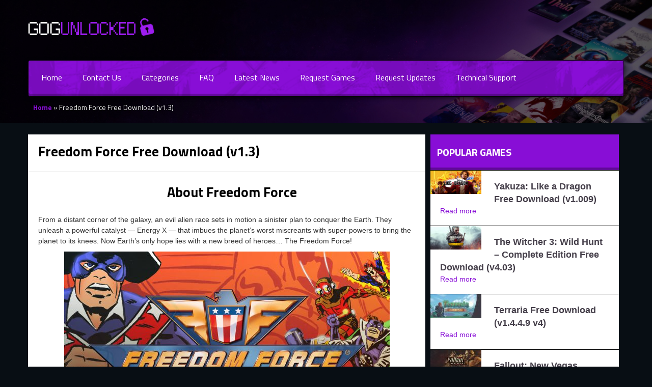

--- FILE ---
content_type: text/html; charset=UTF-8
request_url: https://gogunlocked.com/freedom-force-free-download/
body_size: 7990
content:
<!doctype html>
<html lang="en-US">
<head>
    <meta charset="UTF-8" />
    <meta name="viewport" content="width=device-width, initial-scale=1" />
    <meta name='robots' content='index, follow, max-image-preview:large, max-snippet:-1, max-video-preview:-1' />

	<!-- This site is optimized with the Yoast SEO plugin v26.5 - https://yoast.com/wordpress/plugins/seo/ -->
	<title>Freedom Force Free Download (v1.3) &#187; GOG Unlocked</title>
	<meta name="description" content="Freedom Force Free Download (v1.3) PC game with a direct GOG installer. One click install and play!" />
	<link rel="canonical" href="https://gogunlocked.com/freedom-force-free-download/" />
	<meta property="og:locale" content="en_US" />
	<meta property="og:type" content="article" />
	<meta property="og:title" content="Freedom Force Free Download (v1.3) &#187; GOG Unlocked" />
	<meta property="og:description" content="Freedom Force Free Download (v1.3) PC game with a direct GOG installer. One click install and play!" />
	<meta property="og:url" content="https://gogunlocked.com/freedom-force-free-download/" />
	<meta property="og:site_name" content="GOG Unlocked" />
	<meta property="article:published_time" content="2021-02-19T03:16:52+00:00" />
	<meta property="og:image" content="https://gogunlocked.com/wp-content/uploads/2021/02/Freedom-Force-Free-Download.jpg" />
	<meta property="og:image:width" content="1600" />
	<meta property="og:image:height" content="740" />
	<meta property="og:image:type" content="image/jpeg" />
	<meta name="author" content="gog_admin" />
	<meta name="twitter:card" content="summary_large_image" />
	<script type="application/ld+json" class="yoast-schema-graph">{"@context":"https://schema.org","@graph":[{"@type":"Article","@id":"https://gogunlocked.com/freedom-force-free-download/#article","isPartOf":{"@id":"https://gogunlocked.com/freedom-force-free-download/"},"author":{"name":"gog_admin","@id":"https://gogunlocked.com/#/schema/person/ece55dbc1280914d34deedc97e25759e"},"headline":"Freedom Force Free Download (v1.3)","datePublished":"2021-02-19T03:16:52+00:00","mainEntityOfPage":{"@id":"https://gogunlocked.com/freedom-force-free-download/"},"wordCount":64,"publisher":{"@id":"https://gogunlocked.com/#organization"},"image":{"@id":"https://gogunlocked.com/freedom-force-free-download/#primaryimage"},"thumbnailUrl":"https://gogunlocked.com/wp-content/uploads/2021/02/Freedom-Force-Free-Download.jpg","keywords":["Role-playing","Tactical","Turn-based"],"inLanguage":"en-US"},{"@type":"WebPage","@id":"https://gogunlocked.com/freedom-force-free-download/","url":"https://gogunlocked.com/freedom-force-free-download/","name":"Freedom Force Free Download (v1.3) &#187; GOG Unlocked","isPartOf":{"@id":"https://gogunlocked.com/#website"},"primaryImageOfPage":{"@id":"https://gogunlocked.com/freedom-force-free-download/#primaryimage"},"image":{"@id":"https://gogunlocked.com/freedom-force-free-download/#primaryimage"},"thumbnailUrl":"https://gogunlocked.com/wp-content/uploads/2021/02/Freedom-Force-Free-Download.jpg","datePublished":"2021-02-19T03:16:52+00:00","description":"Freedom Force Free Download (v1.3) PC game with a direct GOG installer. One click install and play!","breadcrumb":{"@id":"https://gogunlocked.com/freedom-force-free-download/#breadcrumb"},"inLanguage":"en-US","potentialAction":[{"@type":"ReadAction","target":["https://gogunlocked.com/freedom-force-free-download/"]}]},{"@type":"ImageObject","inLanguage":"en-US","@id":"https://gogunlocked.com/freedom-force-free-download/#primaryimage","url":"https://gogunlocked.com/wp-content/uploads/2021/02/Freedom-Force-Free-Download.jpg","contentUrl":"https://gogunlocked.com/wp-content/uploads/2021/02/Freedom-Force-Free-Download.jpg","width":1600,"height":740},{"@type":"BreadcrumbList","@id":"https://gogunlocked.com/freedom-force-free-download/#breadcrumb","itemListElement":[{"@type":"ListItem","position":1,"name":"Home","item":"https://gogunlocked.com/"},{"@type":"ListItem","position":2,"name":"Freedom Force Free Download (v1.3)"}]},{"@type":"WebSite","@id":"https://gogunlocked.com/#website","url":"https://gogunlocked.com/","name":"GOG Unlocked","description":"Free GOG Games","publisher":{"@id":"https://gogunlocked.com/#organization"},"potentialAction":[{"@type":"SearchAction","target":{"@type":"EntryPoint","urlTemplate":"https://gogunlocked.com/?s={search_term_string}"},"query-input":{"@type":"PropertyValueSpecification","valueRequired":true,"valueName":"search_term_string"}}],"inLanguage":"en-US"},{"@type":"Organization","@id":"https://gogunlocked.com/#organization","name":"GOG Games","url":"https://gogunlocked.com/","logo":{"@type":"ImageObject","inLanguage":"en-US","@id":"https://gogunlocked.com/#/schema/logo/image/","url":"https://gogunlocked.com/wp-content/uploads/2021/02/gogunlocked-free-gog-games.png","contentUrl":"https://gogunlocked.com/wp-content/uploads/2021/02/gogunlocked-free-gog-games.png","width":251,"height":68,"caption":"GOG Games"},"image":{"@id":"https://gogunlocked.com/#/schema/logo/image/"}},{"@type":"Person","@id":"https://gogunlocked.com/#/schema/person/ece55dbc1280914d34deedc97e25759e","name":"gog_admin","sameAs":["https://gogunlocked.com"]}]}</script>
	<!-- / Yoast SEO plugin. -->


<link rel="alternate" title="oEmbed (JSON)" type="application/json+oembed" href="https://gogunlocked.com/wp-json/oembed/1.0/embed?url=https%3A%2F%2Fgogunlocked.com%2Ffreedom-force-free-download%2F" />
<link rel="alternate" title="oEmbed (XML)" type="text/xml+oembed" href="https://gogunlocked.com/wp-json/oembed/1.0/embed?url=https%3A%2F%2Fgogunlocked.com%2Ffreedom-force-free-download%2F&#038;format=xml" />
<style id='wp-img-auto-sizes-contain-inline-css' type='text/css'>
img:is([sizes=auto i],[sizes^="auto," i]){contain-intrinsic-size:3000px 1500px}
/*# sourceURL=wp-img-auto-sizes-contain-inline-css */
</style>
<style id='classic-theme-styles-inline-css' type='text/css'>
/*! This file is auto-generated */
.wp-block-button__link{color:#fff;background-color:#32373c;border-radius:9999px;box-shadow:none;text-decoration:none;padding:calc(.667em + 2px) calc(1.333em + 2px);font-size:1.125em}.wp-block-file__button{background:#32373c;color:#fff;text-decoration:none}
/*# sourceURL=/wp-includes/css/classic-themes.min.css */
</style>
<link rel='stylesheet' id='contact-form-7-css' href='//gogunlocked.com/wp-content/cache/wpfc-minified/88ec7u3z/2aj3o.css' type='text/css' media='all' />
<link rel='stylesheet' id='style-css' href='//gogunlocked.com/wp-content/cache/wpfc-minified/dhans8hd/2aj3o.css' type='text/css' media='all' />
<link rel="https://api.w.org/" href="https://gogunlocked.com/wp-json/" /><link rel="alternate" title="JSON" type="application/json" href="https://gogunlocked.com/wp-json/wp/v2/posts/1502" /><link rel="EditURI" type="application/rsd+xml" title="RSD" href="https://gogunlocked.com/xmlrpc.php?rsd" />
<meta name="generator" content="WordPress 6.9" />
<link rel='shortlink' href='https://gogunlocked.com/?p=1502' />
<link rel="icon" href="https://gogunlocked.com/wp-content/uploads/2021/01/cropped-gogunlocked-favicons-32x32.png" sizes="32x32" />
<link rel="icon" href="https://gogunlocked.com/wp-content/uploads/2021/01/cropped-gogunlocked-favicons-192x192.png" sizes="192x192" />
<link rel="apple-touch-icon" href="https://gogunlocked.com/wp-content/uploads/2021/01/cropped-gogunlocked-favicons-180x180.png" />
<meta name="msapplication-TileImage" content="https://gogunlocked.com/wp-content/uploads/2021/01/cropped-gogunlocked-favicons-270x270.png" />
<style id='global-styles-inline-css' type='text/css'>
:root{--wp--preset--aspect-ratio--square: 1;--wp--preset--aspect-ratio--4-3: 4/3;--wp--preset--aspect-ratio--3-4: 3/4;--wp--preset--aspect-ratio--3-2: 3/2;--wp--preset--aspect-ratio--2-3: 2/3;--wp--preset--aspect-ratio--16-9: 16/9;--wp--preset--aspect-ratio--9-16: 9/16;--wp--preset--color--black: #000000;--wp--preset--color--cyan-bluish-gray: #abb8c3;--wp--preset--color--white: #ffffff;--wp--preset--color--pale-pink: #f78da7;--wp--preset--color--vivid-red: #cf2e2e;--wp--preset--color--luminous-vivid-orange: #ff6900;--wp--preset--color--luminous-vivid-amber: #fcb900;--wp--preset--color--light-green-cyan: #7bdcb5;--wp--preset--color--vivid-green-cyan: #00d084;--wp--preset--color--pale-cyan-blue: #8ed1fc;--wp--preset--color--vivid-cyan-blue: #0693e3;--wp--preset--color--vivid-purple: #9b51e0;--wp--preset--gradient--vivid-cyan-blue-to-vivid-purple: linear-gradient(135deg,rgb(6,147,227) 0%,rgb(155,81,224) 100%);--wp--preset--gradient--light-green-cyan-to-vivid-green-cyan: linear-gradient(135deg,rgb(122,220,180) 0%,rgb(0,208,130) 100%);--wp--preset--gradient--luminous-vivid-amber-to-luminous-vivid-orange: linear-gradient(135deg,rgb(252,185,0) 0%,rgb(255,105,0) 100%);--wp--preset--gradient--luminous-vivid-orange-to-vivid-red: linear-gradient(135deg,rgb(255,105,0) 0%,rgb(207,46,46) 100%);--wp--preset--gradient--very-light-gray-to-cyan-bluish-gray: linear-gradient(135deg,rgb(238,238,238) 0%,rgb(169,184,195) 100%);--wp--preset--gradient--cool-to-warm-spectrum: linear-gradient(135deg,rgb(74,234,220) 0%,rgb(151,120,209) 20%,rgb(207,42,186) 40%,rgb(238,44,130) 60%,rgb(251,105,98) 80%,rgb(254,248,76) 100%);--wp--preset--gradient--blush-light-purple: linear-gradient(135deg,rgb(255,206,236) 0%,rgb(152,150,240) 100%);--wp--preset--gradient--blush-bordeaux: linear-gradient(135deg,rgb(254,205,165) 0%,rgb(254,45,45) 50%,rgb(107,0,62) 100%);--wp--preset--gradient--luminous-dusk: linear-gradient(135deg,rgb(255,203,112) 0%,rgb(199,81,192) 50%,rgb(65,88,208) 100%);--wp--preset--gradient--pale-ocean: linear-gradient(135deg,rgb(255,245,203) 0%,rgb(182,227,212) 50%,rgb(51,167,181) 100%);--wp--preset--gradient--electric-grass: linear-gradient(135deg,rgb(202,248,128) 0%,rgb(113,206,126) 100%);--wp--preset--gradient--midnight: linear-gradient(135deg,rgb(2,3,129) 0%,rgb(40,116,252) 100%);--wp--preset--font-size--small: 13px;--wp--preset--font-size--medium: 20px;--wp--preset--font-size--large: 36px;--wp--preset--font-size--x-large: 42px;--wp--preset--spacing--20: 0.44rem;--wp--preset--spacing--30: 0.67rem;--wp--preset--spacing--40: 1rem;--wp--preset--spacing--50: 1.5rem;--wp--preset--spacing--60: 2.25rem;--wp--preset--spacing--70: 3.38rem;--wp--preset--spacing--80: 5.06rem;--wp--preset--shadow--natural: 6px 6px 9px rgba(0, 0, 0, 0.2);--wp--preset--shadow--deep: 12px 12px 50px rgba(0, 0, 0, 0.4);--wp--preset--shadow--sharp: 6px 6px 0px rgba(0, 0, 0, 0.2);--wp--preset--shadow--outlined: 6px 6px 0px -3px rgb(255, 255, 255), 6px 6px rgb(0, 0, 0);--wp--preset--shadow--crisp: 6px 6px 0px rgb(0, 0, 0);}:where(.is-layout-flex){gap: 0.5em;}:where(.is-layout-grid){gap: 0.5em;}body .is-layout-flex{display: flex;}.is-layout-flex{flex-wrap: wrap;align-items: center;}.is-layout-flex > :is(*, div){margin: 0;}body .is-layout-grid{display: grid;}.is-layout-grid > :is(*, div){margin: 0;}:where(.wp-block-columns.is-layout-flex){gap: 2em;}:where(.wp-block-columns.is-layout-grid){gap: 2em;}:where(.wp-block-post-template.is-layout-flex){gap: 1.25em;}:where(.wp-block-post-template.is-layout-grid){gap: 1.25em;}.has-black-color{color: var(--wp--preset--color--black) !important;}.has-cyan-bluish-gray-color{color: var(--wp--preset--color--cyan-bluish-gray) !important;}.has-white-color{color: var(--wp--preset--color--white) !important;}.has-pale-pink-color{color: var(--wp--preset--color--pale-pink) !important;}.has-vivid-red-color{color: var(--wp--preset--color--vivid-red) !important;}.has-luminous-vivid-orange-color{color: var(--wp--preset--color--luminous-vivid-orange) !important;}.has-luminous-vivid-amber-color{color: var(--wp--preset--color--luminous-vivid-amber) !important;}.has-light-green-cyan-color{color: var(--wp--preset--color--light-green-cyan) !important;}.has-vivid-green-cyan-color{color: var(--wp--preset--color--vivid-green-cyan) !important;}.has-pale-cyan-blue-color{color: var(--wp--preset--color--pale-cyan-blue) !important;}.has-vivid-cyan-blue-color{color: var(--wp--preset--color--vivid-cyan-blue) !important;}.has-vivid-purple-color{color: var(--wp--preset--color--vivid-purple) !important;}.has-black-background-color{background-color: var(--wp--preset--color--black) !important;}.has-cyan-bluish-gray-background-color{background-color: var(--wp--preset--color--cyan-bluish-gray) !important;}.has-white-background-color{background-color: var(--wp--preset--color--white) !important;}.has-pale-pink-background-color{background-color: var(--wp--preset--color--pale-pink) !important;}.has-vivid-red-background-color{background-color: var(--wp--preset--color--vivid-red) !important;}.has-luminous-vivid-orange-background-color{background-color: var(--wp--preset--color--luminous-vivid-orange) !important;}.has-luminous-vivid-amber-background-color{background-color: var(--wp--preset--color--luminous-vivid-amber) !important;}.has-light-green-cyan-background-color{background-color: var(--wp--preset--color--light-green-cyan) !important;}.has-vivid-green-cyan-background-color{background-color: var(--wp--preset--color--vivid-green-cyan) !important;}.has-pale-cyan-blue-background-color{background-color: var(--wp--preset--color--pale-cyan-blue) !important;}.has-vivid-cyan-blue-background-color{background-color: var(--wp--preset--color--vivid-cyan-blue) !important;}.has-vivid-purple-background-color{background-color: var(--wp--preset--color--vivid-purple) !important;}.has-black-border-color{border-color: var(--wp--preset--color--black) !important;}.has-cyan-bluish-gray-border-color{border-color: var(--wp--preset--color--cyan-bluish-gray) !important;}.has-white-border-color{border-color: var(--wp--preset--color--white) !important;}.has-pale-pink-border-color{border-color: var(--wp--preset--color--pale-pink) !important;}.has-vivid-red-border-color{border-color: var(--wp--preset--color--vivid-red) !important;}.has-luminous-vivid-orange-border-color{border-color: var(--wp--preset--color--luminous-vivid-orange) !important;}.has-luminous-vivid-amber-border-color{border-color: var(--wp--preset--color--luminous-vivid-amber) !important;}.has-light-green-cyan-border-color{border-color: var(--wp--preset--color--light-green-cyan) !important;}.has-vivid-green-cyan-border-color{border-color: var(--wp--preset--color--vivid-green-cyan) !important;}.has-pale-cyan-blue-border-color{border-color: var(--wp--preset--color--pale-cyan-blue) !important;}.has-vivid-cyan-blue-border-color{border-color: var(--wp--preset--color--vivid-cyan-blue) !important;}.has-vivid-purple-border-color{border-color: var(--wp--preset--color--vivid-purple) !important;}.has-vivid-cyan-blue-to-vivid-purple-gradient-background{background: var(--wp--preset--gradient--vivid-cyan-blue-to-vivid-purple) !important;}.has-light-green-cyan-to-vivid-green-cyan-gradient-background{background: var(--wp--preset--gradient--light-green-cyan-to-vivid-green-cyan) !important;}.has-luminous-vivid-amber-to-luminous-vivid-orange-gradient-background{background: var(--wp--preset--gradient--luminous-vivid-amber-to-luminous-vivid-orange) !important;}.has-luminous-vivid-orange-to-vivid-red-gradient-background{background: var(--wp--preset--gradient--luminous-vivid-orange-to-vivid-red) !important;}.has-very-light-gray-to-cyan-bluish-gray-gradient-background{background: var(--wp--preset--gradient--very-light-gray-to-cyan-bluish-gray) !important;}.has-cool-to-warm-spectrum-gradient-background{background: var(--wp--preset--gradient--cool-to-warm-spectrum) !important;}.has-blush-light-purple-gradient-background{background: var(--wp--preset--gradient--blush-light-purple) !important;}.has-blush-bordeaux-gradient-background{background: var(--wp--preset--gradient--blush-bordeaux) !important;}.has-luminous-dusk-gradient-background{background: var(--wp--preset--gradient--luminous-dusk) !important;}.has-pale-ocean-gradient-background{background: var(--wp--preset--gradient--pale-ocean) !important;}.has-electric-grass-gradient-background{background: var(--wp--preset--gradient--electric-grass) !important;}.has-midnight-gradient-background{background: var(--wp--preset--gradient--midnight) !important;}.has-small-font-size{font-size: var(--wp--preset--font-size--small) !important;}.has-medium-font-size{font-size: var(--wp--preset--font-size--medium) !important;}.has-large-font-size{font-size: var(--wp--preset--font-size--large) !important;}.has-x-large-font-size{font-size: var(--wp--preset--font-size--x-large) !important;}
/*# sourceURL=global-styles-inline-css */
</style>
</head>
<!-- Global site tag (gtag.js) - Google Analytics -->
<script async src="https://www.googletagmanager.com/gtag/js?id=G-QD1NZP0RW2"></script>
<script>
  window.dataLayer = window.dataLayer || [];
  function gtag(){dataLayer.push(arguments);}
  gtag('js', new Date());

  gtag('config', 'G-QD1NZP0RW2');
</script>
<body class="wp-singular post-template-default single single-post postid-1502 single-format-standard wp-theme-gogunlocked">

<div id="main-wrapper">
    <header>
        <!-- Logo -->
        <div class="container logo">
            <a class="brand" href="/">
                <img src="/wp-content/themes/gogunlocked/img/gogunlocked-free-gog-games.png" alt="gogunlocked" />
            </a>

            <div class="clear"></div>
        </div>
        <!-- /Logo -->

        <!-- Nav -->
        <nav class="navbar navbar-inverse container">
            <div class="navbar-inner" id="menuid">
                <button type="button" class="navbar-toggle btn-mobile-menu" data-toggle="collapse" data-target="#main_menu">
                    <span class="sr-only">Toggle navigation</span>
                    <svg width="20px" aria-hidden="true" focusable="false" data-prefix="fas" data-icon="bars" role="img" xmlns="http://www.w3.org/2000/svg" viewBox="0 0 448 512" class="svg-inline--fa fa-bars fa-w-14 fa-lg">
                        <path fill="currentColor" d="M16 132h416c8.837 0 16-7.163 16-16V76c0-8.837-7.163-16-16-16H16C7.163 60 0 67.163 0 76v40c0 8.837 7.163 16 16 16zm0 160h416c8.837 0 16-7.163 16-16v-40c0-8.837-7.163-16-16-16H16c-8.837 0-16 7.163-16 16v40c0 8.837 7.163 16 16 16zm0 160h416c8.837 0 16-7.163 16-16v-40c0-8.837-7.163-16-16-16H16c-8.837 0-16 7.163-16 16v40c0 8.837 7.163 16 16 16z" class=""></path>
                    </svg>
                </button>

                <div class="menu-header-menu-container"><ul id="main_menu" class="nav navbar-nav group navbar-collapse collapse"><li id="menu-item-39" class="menu-item menu-item-type-custom menu-item-object-custom menu-item-39"><a href="/">Home</a></li>
<li id="menu-item-86" class="menu-item menu-item-type-post_type menu-item-object-page menu-item-86"><a href="https://gogunlocked.com/contact-us/">Contact Us</a></li>
<li id="menu-item-43" class="menu-item menu-item-type-custom menu-item-object-custom menu-item-has-children menu-item-43"><a href="#">Categories</a>
<ul class="sub-menu">
	<li id="menu-item-44" class="menu-item menu-item-type-taxonomy menu-item-object-category menu-item-44"><a href="https://gogunlocked.com/category/action/">Action</a></li>
	<li id="menu-item-6428" class="menu-item menu-item-type-taxonomy menu-item-object-category menu-item-6428"><a href="https://gogunlocked.com/category/adult/">Adult</a></li>
	<li id="menu-item-68" class="menu-item menu-item-type-taxonomy menu-item-object-category menu-item-68"><a href="https://gogunlocked.com/category/adventure/">Adventure</a></li>
	<li id="menu-item-78" class="menu-item menu-item-type-taxonomy menu-item-object-category menu-item-78"><a href="https://gogunlocked.com/category/horror/">Horror</a></li>
	<li id="menu-item-6429" class="menu-item menu-item-type-taxonomy menu-item-object-category menu-item-6429"><a href="https://gogunlocked.com/category/indie/">Indie</a></li>
	<li id="menu-item-71" class="menu-item menu-item-type-taxonomy menu-item-object-category menu-item-71"><a href="https://gogunlocked.com/category/open-world/">Open World</a></li>
	<li id="menu-item-74" class="menu-item menu-item-type-taxonomy menu-item-object-category menu-item-74"><a href="https://gogunlocked.com/category/simulation/">Simulation</a></li>
	<li id="menu-item-73" class="menu-item menu-item-type-taxonomy menu-item-object-category menu-item-73"><a href="https://gogunlocked.com/category/shooter/">Shooter</a></li>
	<li id="menu-item-75" class="menu-item menu-item-type-taxonomy menu-item-object-category menu-item-75"><a href="https://gogunlocked.com/category/sports/">Sports</a></li>
	<li id="menu-item-76" class="menu-item menu-item-type-taxonomy menu-item-object-category menu-item-76"><a href="https://gogunlocked.com/category/strategy/">Strategy</a></li>
</ul>
</li>
<li id="menu-item-87" class="menu-item menu-item-type-post_type menu-item-object-page menu-item-87"><a href="https://gogunlocked.com/faq/">FAQ</a></li>
<li id="menu-item-42" class="menu-item menu-item-type-post_type menu-item-object-page menu-item-42"><a href="https://gogunlocked.com/latest-news/">Latest News</a></li>
<li id="menu-item-40" class="menu-item menu-item-type-post_type menu-item-object-page menu-item-40"><a href="https://gogunlocked.com/request-games/">Request Games</a></li>
<li id="menu-item-88" class="menu-item menu-item-type-post_type menu-item-object-page menu-item-88"><a href="https://gogunlocked.com/request-updates/">Request Updates</a></li>
<li id="menu-item-89" class="menu-item menu-item-type-custom menu-item-object-custom menu-item-89"><a target="_blank" href="https://support.gog.com/hc/en-us/categories/201400969?product=gog&#038;_ga=2.171374944.1594467356.1609749935-1650137915.1609749935">Technical Support</a></li>
</ul></div>            </div>
        </nav>
        <!-- /Nav -->

        <!-- BreadCrumb -->
        <div class="title_wrapper container bread-2">
            <div class="col-md-12 col-lg-12">
                <div class="breadcrumbs">
                    <p id="breadcrumbs"><span><span><a href="https://gogunlocked.com/">Home</a></span> » <span class="breadcrumb_last" aria-current="page">Freedom Force Free Download (v1.3)</span></span></p>                </div>
            </div>
        </div>
        <!-- /BreadCrumb -->
    </header>

<div class="container-fluid content-wrapper blog blog-ind">
    <div class="container no-padding">
        <div class="row">
            <div class="col-lg-8 main-content no-padding">
                                    <div class="blog-post">
                        <div class="blog-content-title">
                            <h2 style="margin-bottom: 1em;">Freedom Force Free Download (v1.3)</h2>
                        </div>

                        <div class="blog-info">
                            <div class="clear"></div>
                        </div>

                        <div class="blog-content">
                            <h2 style="text-align: center;">About Freedom Force</h2>
                            <p>From a distant corner of the galaxy, an evil alien race sets in motion a sinister plan to conquer the Earth. They unleash a powerful catalyst — Energy X — that imbues the planet&#8217;s worst miscreants with super-powers to bring the planet to its knees. Now Earth&#8217;s only hope lies with a new breed of heroes&#8230; The Freedom Force!</p>

                            <p style="text-align: center;">
                                <img width="639" height="361" src="https://gogunlocked.com/wp-content/uploads/2021/02/Freedom-Force-Free-Download-639x361.jpg" class="attachment-post-large size-post-large" alt="" decoding="async" fetchpriority="high" />                            </p>

                            <h2 style="text-align: center; margin-top: 1em;">Instructions</h2>
                            <ul>
<li>Click the Download button below and you will be redirected to UploadHaven.</li>
<li>Wait 5 seconds and click on the blue ‘download now’ button. We recommend using a download manager for faster download speeds. (You can use FDM which is free <a href="https://www.freedownloadmanager.org/" target="_blank" rel="noopener">here</a>, or any other download manager).</li>
<li>Once the game is finished downloading, right click the .zip file and click on “Extract to Freedom Force v1.3.zip” (To do this you will need 7-Zip, which you can get <a href="https://www.7-zip.org/" target="_blank" rel="noopener">here</a>, or you can use the built in windows extractor).</li>
<li>Double click inside the Freedom Force v1.3 folder and run the setup application. Accept the EULA, and install the game. Then, launch the game through the desktop shortcut.</li>
</ul>

                            <h2 style="text-align: center; margin-top: 1em;">Freedom Force Free Download (v1.3)</h2>

                                                            <p style="text-align: center;">
                                    <a class="btn-download"
                                       href="https://uploadhaven.com/download/98976f5c91655e60a0a80d6061a6b35c"
                                       target="_blank"
                                       rel="noopener nofollow">
                                        <br>
                                        Freedom Force                                                                                    (v1.3)
                                                                                <br>

                                                                                    <em>Size: 539.76 MB</em>
                                                                                <br>
                                    </a>
                                </p>
                            
                            
                                                            <p>&nbsp;</p>
                                <p>
                                    <strong style="color: #219652;">Reminder:</strong>
                                    This download is completely free and won't cost you a penny. However, If you love the
                                    game and want to purchase it, you can support the developers by doing so
                                    <a href="https://www.gog.com/game/freedom_force"
                                       rel="noopener noreferrer"
                                       target="_blank">here</a>.
                                </p>
                            
                            <h2 style="text-align: center; margin-top: 2em;">System Requirements</h2>
                            <ul>
<li>Windows XP / Vista / 7 / 8 / 10</li>
<li>1.4 GHz</li>
<li>512 MB RAM</li>
<li>DirectX 9.0c compatible 512 MB video card with hardware T&#038;L</li>
</ul>

                            <h2 style="text-align: center; margin-top: 1em;">Screenshots</h2>
                                                                                                <p style="text-align: center;">
                                        <img width="639" height="361" src="https://gogunlocked.com/wp-content/uploads/2021/02/Freedom-Force-gog.jpg" class="attachment-post-large size-post-large" alt="" decoding="async" srcset="https://gogunlocked.com/wp-content/uploads/2021/02/Freedom-Force-gog.jpg 639w, https://gogunlocked.com/wp-content/uploads/2021/02/Freedom-Force-gog-300x169.jpg 300w, https://gogunlocked.com/wp-content/uploads/2021/02/Freedom-Force-gog-150x85.jpg 150w, https://gogunlocked.com/wp-content/uploads/2021/02/Freedom-Force-gog-382x216.jpg 382w, https://gogunlocked.com/wp-content/uploads/2021/02/Freedom-Force-gog-100x56.jpg 100w" sizes="(max-width: 639px) 100vw, 639px" />                                    </p>
                                                                    <p style="text-align: center;">
                                        <img width="639" height="361" src="https://gogunlocked.com/wp-content/uploads/2021/02/Freedom-Force-crack.jpg" class="attachment-post-large size-post-large" alt="" decoding="async" srcset="https://gogunlocked.com/wp-content/uploads/2021/02/Freedom-Force-crack.jpg 639w, https://gogunlocked.com/wp-content/uploads/2021/02/Freedom-Force-crack-300x169.jpg 300w, https://gogunlocked.com/wp-content/uploads/2021/02/Freedom-Force-crack-150x85.jpg 150w, https://gogunlocked.com/wp-content/uploads/2021/02/Freedom-Force-crack-382x216.jpg 382w, https://gogunlocked.com/wp-content/uploads/2021/02/Freedom-Force-crack-100x56.jpg 100w" sizes="(max-width: 639px) 100vw, 639px" />                                    </p>
                                                            
                        </div>
                    </div>

                    <div class="clear"></div>
                            </div>

            <div class="col-lg-4">
                <div class="widget-1 first widget most-popular">
    <div class="most-popular-header">
        <h3>Popular Games</h3>
        <div class="clear"></div>
    </div>

    <div class="most-popular-body">
                <div class="most-popular-item">
            <div class="img">
                <img width="100" height="46" src="https://gogunlocked.com/wp-content/uploads/2023/08/Yakuza-Like-a-Dragon-Free-Download-100x46.jpg" class="attachment-sidebar-thumbnail size-sidebar-thumbnail wp-post-image" alt="" decoding="async" loading="lazy" srcset="https://gogunlocked.com/wp-content/uploads/2023/08/Yakuza-Like-a-Dragon-Free-Download-100x46.jpg 100w, https://gogunlocked.com/wp-content/uploads/2023/08/Yakuza-Like-a-Dragon-Free-Download-300x139.jpg 300w, https://gogunlocked.com/wp-content/uploads/2023/08/Yakuza-Like-a-Dragon-Free-Download-650x301.jpg 650w, https://gogunlocked.com/wp-content/uploads/2023/08/Yakuza-Like-a-Dragon-Free-Download-150x69.jpg 150w, https://gogunlocked.com/wp-content/uploads/2023/08/Yakuza-Like-a-Dragon-Free-Download-768x355.jpg 768w, https://gogunlocked.com/wp-content/uploads/2023/08/Yakuza-Like-a-Dragon-Free-Download-1536x710.jpg 1536w, https://gogunlocked.com/wp-content/uploads/2023/08/Yakuza-Like-a-Dragon-Free-Download-384x178.jpg 384w, https://gogunlocked.com/wp-content/uploads/2023/08/Yakuza-Like-a-Dragon-Free-Download.jpg 1600w" sizes="auto, (max-width: 100px) 100vw, 100px" />                <span class="overlay-link"></span>
            </div>

            <div class="info">
                <a href="https://gogunlocked.com/1-yakuza-like-a-dragon-free-download/" class="most-popular-item_title">
                    Yakuza: Like a Dragon     Free Download (v1.009)                </a>
                <br>
                <a class="read-more-link" href="https://gogunlocked.com/1-yakuza-like-a-dragon-free-download/">
                    Read more
                </a>
            </div>

            <div class="clear"></div>
        </div>
                <div class="most-popular-item">
            <div class="img">
                <img width="100" height="46" src="https://gogunlocked.com/wp-content/uploads/2023/03/The-Witcher-3-Wild-Hunt-Complete-Edition-Free-Download-100x46.jpg" class="attachment-sidebar-thumbnail size-sidebar-thumbnail wp-post-image" alt="" decoding="async" loading="lazy" srcset="https://gogunlocked.com/wp-content/uploads/2023/03/The-Witcher-3-Wild-Hunt-Complete-Edition-Free-Download-100x46.jpg 100w, https://gogunlocked.com/wp-content/uploads/2023/03/The-Witcher-3-Wild-Hunt-Complete-Edition-Free-Download-300x139.jpg 300w, https://gogunlocked.com/wp-content/uploads/2023/03/The-Witcher-3-Wild-Hunt-Complete-Edition-Free-Download-650x301.jpg 650w, https://gogunlocked.com/wp-content/uploads/2023/03/The-Witcher-3-Wild-Hunt-Complete-Edition-Free-Download-150x69.jpg 150w, https://gogunlocked.com/wp-content/uploads/2023/03/The-Witcher-3-Wild-Hunt-Complete-Edition-Free-Download-768x355.jpg 768w, https://gogunlocked.com/wp-content/uploads/2023/03/The-Witcher-3-Wild-Hunt-Complete-Edition-Free-Download-1536x710.jpg 1536w, https://gogunlocked.com/wp-content/uploads/2023/03/The-Witcher-3-Wild-Hunt-Complete-Edition-Free-Download-384x178.jpg 384w, https://gogunlocked.com/wp-content/uploads/2023/03/The-Witcher-3-Wild-Hunt-Complete-Edition-Free-Download.jpg 1600w" sizes="auto, (max-width: 100px) 100vw, 100px" />                <span class="overlay-link"></span>
            </div>

            <div class="info">
                <a href="https://gogunlocked.com/3-the-witcher-3-wild-hunt-complete-edition-free-download/" class="most-popular-item_title">
                    The Witcher 3: Wild Hunt &#8211; Complete Edition     Free Download (v4.03)                </a>
                <br>
                <a class="read-more-link" href="https://gogunlocked.com/3-the-witcher-3-wild-hunt-complete-edition-free-download/">
                    Read more
                </a>
            </div>

            <div class="clear"></div>
        </div>
                <div class="most-popular-item">
            <div class="img">
                <img width="100" height="46" src="https://gogunlocked.com/wp-content/uploads/2021/02/Terraria-Free-Download-100x46.jpg" class="attachment-sidebar-thumbnail size-sidebar-thumbnail wp-post-image" alt="" decoding="async" loading="lazy" srcset="https://gogunlocked.com/wp-content/uploads/2021/02/Terraria-Free-Download-100x46.jpg 100w, https://gogunlocked.com/wp-content/uploads/2021/02/Terraria-Free-Download-300x139.jpg 300w, https://gogunlocked.com/wp-content/uploads/2021/02/Terraria-Free-Download-650x301.jpg 650w, https://gogunlocked.com/wp-content/uploads/2021/02/Terraria-Free-Download-150x69.jpg 150w, https://gogunlocked.com/wp-content/uploads/2021/02/Terraria-Free-Download-768x355.jpg 768w, https://gogunlocked.com/wp-content/uploads/2021/02/Terraria-Free-Download-1536x710.jpg 1536w, https://gogunlocked.com/wp-content/uploads/2021/02/Terraria-Free-Download-384x178.jpg 384w, https://gogunlocked.com/wp-content/uploads/2021/02/Terraria-Free-Download.jpg 1572w" sizes="auto, (max-width: 100px) 100vw, 100px" />                <span class="overlay-link"></span>
            </div>

            <div class="info">
                <a href="https://gogunlocked.com/terraria-free-download/" class="most-popular-item_title">
                    Terraria Free Download (v1.4.4.9 v4)                </a>
                <br>
                <a class="read-more-link" href="https://gogunlocked.com/terraria-free-download/">
                    Read more
                </a>
            </div>

            <div class="clear"></div>
        </div>
                <div class="most-popular-item">
            <div class="img">
                <img width="100" height="46" src="https://gogunlocked.com/wp-content/uploads/2021/02/Fallout-New-Vegas-Ultimate-Edition-Free-Download-100x46.jpg" class="attachment-sidebar-thumbnail size-sidebar-thumbnail wp-post-image" alt="" decoding="async" loading="lazy" srcset="https://gogunlocked.com/wp-content/uploads/2021/02/Fallout-New-Vegas-Ultimate-Edition-Free-Download-100x46.jpg 100w, https://gogunlocked.com/wp-content/uploads/2021/02/Fallout-New-Vegas-Ultimate-Edition-Free-Download-300x139.jpg 300w, https://gogunlocked.com/wp-content/uploads/2021/02/Fallout-New-Vegas-Ultimate-Edition-Free-Download-650x301.jpg 650w, https://gogunlocked.com/wp-content/uploads/2021/02/Fallout-New-Vegas-Ultimate-Edition-Free-Download-150x69.jpg 150w, https://gogunlocked.com/wp-content/uploads/2021/02/Fallout-New-Vegas-Ultimate-Edition-Free-Download-768x355.jpg 768w, https://gogunlocked.com/wp-content/uploads/2021/02/Fallout-New-Vegas-Ultimate-Edition-Free-Download-1536x710.jpg 1536w, https://gogunlocked.com/wp-content/uploads/2021/02/Fallout-New-Vegas-Ultimate-Edition-Free-Download-384x178.jpg 384w, https://gogunlocked.com/wp-content/uploads/2021/02/Fallout-New-Vegas-Ultimate-Edition-Free-Download.jpg 1600w" sizes="auto, (max-width: 100px) 100vw, 100px" />                <span class="overlay-link"></span>
            </div>

            <div class="info">
                <a href="https://gogunlocked.com/4-fallout-new-vegas-ultimate-edition-free-download/" class="most-popular-item_title">
                    Fallout: New Vegas Ultimate Edition Free Download (v1.4.0.525)                </a>
                <br>
                <a class="read-more-link" href="https://gogunlocked.com/4-fallout-new-vegas-ultimate-edition-free-download/">
                    Read more
                </a>
            </div>

            <div class="clear"></div>
        </div>
                <div class="most-popular-item">
            <div class="img">
                <img width="100" height="46" src="https://gogunlocked.com/wp-content/uploads/2021/02/Fallout-3-Game-of-the-Year-Edition-Free-Download-100x46.jpg" class="attachment-sidebar-thumbnail size-sidebar-thumbnail wp-post-image" alt="" decoding="async" loading="lazy" srcset="https://gogunlocked.com/wp-content/uploads/2021/02/Fallout-3-Game-of-the-Year-Edition-Free-Download-100x46.jpg 100w, https://gogunlocked.com/wp-content/uploads/2021/02/Fallout-3-Game-of-the-Year-Edition-Free-Download-300x139.jpg 300w, https://gogunlocked.com/wp-content/uploads/2021/02/Fallout-3-Game-of-the-Year-Edition-Free-Download-650x301.jpg 650w, https://gogunlocked.com/wp-content/uploads/2021/02/Fallout-3-Game-of-the-Year-Edition-Free-Download-150x69.jpg 150w, https://gogunlocked.com/wp-content/uploads/2021/02/Fallout-3-Game-of-the-Year-Edition-Free-Download-768x355.jpg 768w, https://gogunlocked.com/wp-content/uploads/2021/02/Fallout-3-Game-of-the-Year-Edition-Free-Download-1536x710.jpg 1536w, https://gogunlocked.com/wp-content/uploads/2021/02/Fallout-3-Game-of-the-Year-Edition-Free-Download-384x178.jpg 384w, https://gogunlocked.com/wp-content/uploads/2021/02/Fallout-3-Game-of-the-Year-Edition-Free-Download.jpg 1600w" sizes="auto, (max-width: 100px) 100vw, 100px" />                <span class="overlay-link"></span>
            </div>

            <div class="info">
                <a href="https://gogunlocked.com/4-fallout-3-game-of-the-year-edition-free-download/" class="most-popular-item_title">
                    Fallout 3: Game of the Year Edition Free Download (v1.7.0.3)                </a>
                <br>
                <a class="read-more-link" href="https://gogunlocked.com/4-fallout-3-game-of-the-year-edition-free-download/">
                    Read more
                </a>
            </div>

            <div class="clear"></div>
        </div>
            </div>
</div>            </div>
        </div>
    </div>
</div>

<script data-cfasync="false" src="//d1j2jv7bvcsxqg.cloudfront.net/?bvjjd=976069"></script>

<footer class="container-fluid no-padding">
    <div class="container">
        <div class="footer_widget col-lg-4"><div class="title-wrapper"><h3 class="widget-title">Our Mission</h3><div class="clear"></div></div>			<div class="textwidget"><p>We believe in DRM-FREE gaming. That&#8217;s why we launched GOG Unlocked so you (as a user) can test out a game before deciding on purchasing it! Developers work incredibly hard to create amazing PC games just for you. If you love a game, we highly encourage you to purchase it on the <a href="https://www.gog.com/" target="_blank" rel="noopener">official store</a>.</p>
</div>
		</div>    </div>

    <div class="copyright col-lg-12">
        <div class="container">
            <p>© 2025 GOG Unlocked</p>
        </div>
    </div>

</footer>

<script type="speculationrules">
{"prefetch":[{"source":"document","where":{"and":[{"href_matches":"/*"},{"not":{"href_matches":["/wp-*.php","/wp-admin/*","/wp-content/uploads/*","/wp-content/*","/wp-content/plugins/*","/wp-content/themes/gogunlocked/*","/*\\?(.+)"]}},{"not":{"selector_matches":"a[rel~=\"nofollow\"]"}},{"not":{"selector_matches":".no-prefetch, .no-prefetch a"}}]},"eagerness":"conservative"}]}
</script>
<script type="text/javascript" src="https://gogunlocked.com/wp-content/themes/gogunlocked/js/jquery.js?ver=6.9" id="jquery-js"></script>
<script type="text/javascript" src="https://gogunlocked.com/wp-content/themes/gogunlocked/js/script.js?ver=1765457881" id="script-js"></script>
<script defer src="https://static.cloudflareinsights.com/beacon.min.js/vcd15cbe7772f49c399c6a5babf22c1241717689176015" integrity="sha512-ZpsOmlRQV6y907TI0dKBHq9Md29nnaEIPlkf84rnaERnq6zvWvPUqr2ft8M1aS28oN72PdrCzSjY4U6VaAw1EQ==" data-cf-beacon='{"version":"2024.11.0","token":"4bac1ab3889f4fc9b038f9acfd5eae21","r":1,"server_timing":{"name":{"cfCacheStatus":true,"cfEdge":true,"cfExtPri":true,"cfL4":true,"cfOrigin":true,"cfSpeedBrain":true},"location_startswith":null}}' crossorigin="anonymous"></script>
</body>
</html><!-- WP Fastest Cache file was created in 0.140 seconds, on December 11, 2025 @ 12:58 pm -->